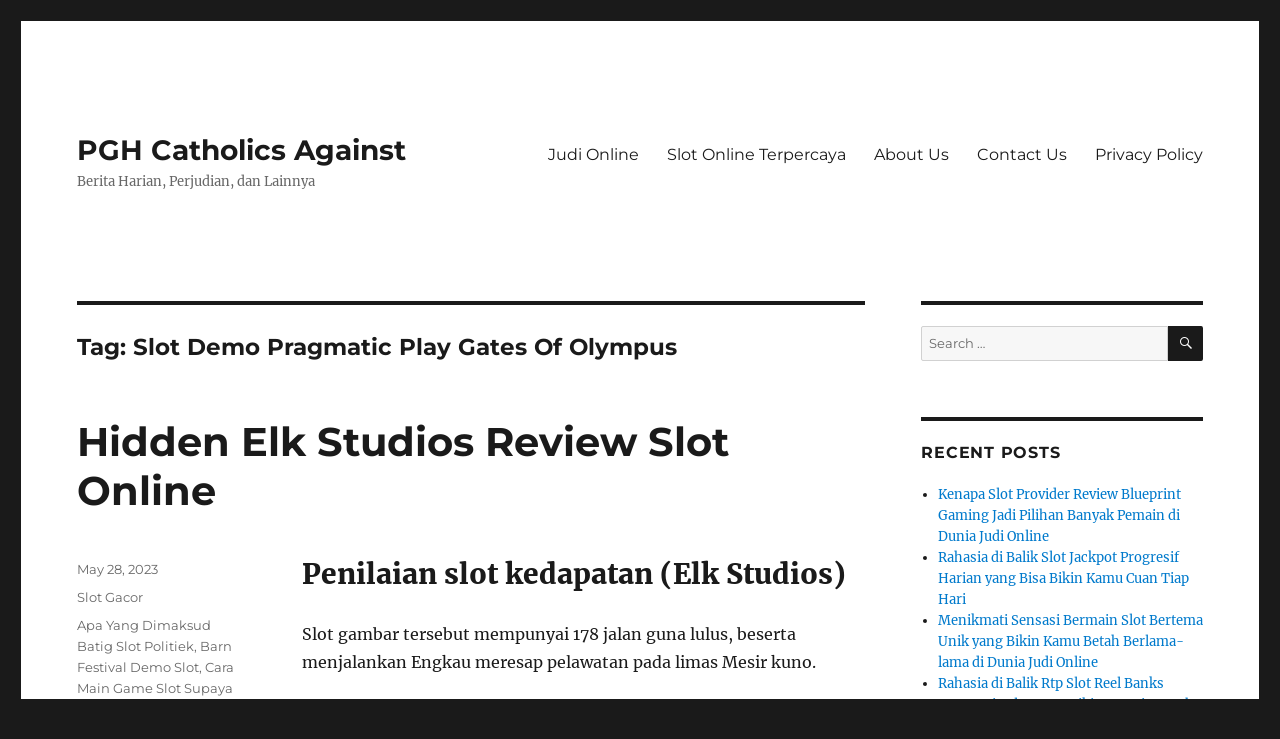

--- FILE ---
content_type: text/html; charset=UTF-8
request_url: https://pghcatholicsagainstcommoncore.com/tag/slot-demo-pragmatic-play-gates-of-olympus/
body_size: 9675
content:
<!DOCTYPE html><html lang="en-US" class="no-js"><head><meta charset="UTF-8"><meta name="viewport" content="width=device-width, initial-scale=1.0"><link rel="profile" href="https://gmpg.org/xfn/11"> <script src="[data-uri]" defer type="bf4d2ef9caa8c5a45f7b07d9-text/javascript"></script> <meta name='robots' content='index, follow, max-image-preview:large, max-snippet:-1, max-video-preview:-1' /><title>Slot Demo Pragmatic Play Gates Of Olympus Archives - PGH Catholics Against</title><link rel="canonical" href="https://pghcatholicsagainstcommoncore.com/tag/slot-demo-pragmatic-play-gates-of-olympus/" /><meta property="og:locale" content="en_US" /><meta property="og:type" content="article" /><meta property="og:title" content="Slot Demo Pragmatic Play Gates Of Olympus Archives - PGH Catholics Against" /><meta property="og:url" content="https://pghcatholicsagainstcommoncore.com/tag/slot-demo-pragmatic-play-gates-of-olympus/" /><meta property="og:site_name" content="PGH Catholics Against" /><meta name="twitter:card" content="summary_large_image" /> <script type="application/ld+json" class="yoast-schema-graph">{"@context":"https://schema.org","@graph":[{"@type":"CollectionPage","@id":"https://pghcatholicsagainstcommoncore.com/tag/slot-demo-pragmatic-play-gates-of-olympus/","url":"https://pghcatholicsagainstcommoncore.com/tag/slot-demo-pragmatic-play-gates-of-olympus/","name":"Slot Demo Pragmatic Play Gates Of Olympus Archives - PGH Catholics Against","isPartOf":{"@id":"https://pghcatholicsagainstcommoncore.com/#website"},"breadcrumb":{"@id":"https://pghcatholicsagainstcommoncore.com/tag/slot-demo-pragmatic-play-gates-of-olympus/#breadcrumb"},"inLanguage":"en-US"},{"@type":"BreadcrumbList","@id":"https://pghcatholicsagainstcommoncore.com/tag/slot-demo-pragmatic-play-gates-of-olympus/#breadcrumb","itemListElement":[{"@type":"ListItem","position":1,"name":"Home","item":"https://pghcatholicsagainstcommoncore.com/"},{"@type":"ListItem","position":2,"name":"Slot Demo Pragmatic Play Gates Of Olympus"}]},{"@type":"WebSite","@id":"https://pghcatholicsagainstcommoncore.com/#website","url":"https://pghcatholicsagainstcommoncore.com/","name":"PGH Catholics Against","description":"Berita Harian, Perjudian, dan Lainnya","potentialAction":[{"@type":"SearchAction","target":{"@type":"EntryPoint","urlTemplate":"https://pghcatholicsagainstcommoncore.com/?s={search_term_string}"},"query-input":{"@type":"PropertyValueSpecification","valueRequired":true,"valueName":"search_term_string"}}],"inLanguage":"en-US"}]}</script> <link rel="alternate" type="application/rss+xml" title="PGH Catholics Against &raquo; Feed" href="https://pghcatholicsagainstcommoncore.com/feed/" /><link rel="alternate" type="application/rss+xml" title="PGH Catholics Against &raquo; Comments Feed" href="https://pghcatholicsagainstcommoncore.com/comments/feed/" /><link rel="alternate" type="application/rss+xml" title="PGH Catholics Against &raquo; Slot Demo Pragmatic Play Gates Of Olympus Tag Feed" href="https://pghcatholicsagainstcommoncore.com/tag/slot-demo-pragmatic-play-gates-of-olympus/feed/" /><style id='wp-img-auto-sizes-contain-inline-css'>img:is([sizes=auto i],[sizes^="auto," i]){contain-intrinsic-size:3000px 1500px}
/*# sourceURL=wp-img-auto-sizes-contain-inline-css */</style><link data-optimized="2" rel="stylesheet" href="https://pghcatholicsagainstcommoncore.com/wp-content/litespeed/css/542a4a52b8caf7ff0edc4977ebb40c1c.css?ver=0520d" /><style id='global-styles-inline-css'>:root{--wp--preset--aspect-ratio--square: 1;--wp--preset--aspect-ratio--4-3: 4/3;--wp--preset--aspect-ratio--3-4: 3/4;--wp--preset--aspect-ratio--3-2: 3/2;--wp--preset--aspect-ratio--2-3: 2/3;--wp--preset--aspect-ratio--16-9: 16/9;--wp--preset--aspect-ratio--9-16: 9/16;--wp--preset--color--black: #000000;--wp--preset--color--cyan-bluish-gray: #abb8c3;--wp--preset--color--white: #fff;--wp--preset--color--pale-pink: #f78da7;--wp--preset--color--vivid-red: #cf2e2e;--wp--preset--color--luminous-vivid-orange: #ff6900;--wp--preset--color--luminous-vivid-amber: #fcb900;--wp--preset--color--light-green-cyan: #7bdcb5;--wp--preset--color--vivid-green-cyan: #00d084;--wp--preset--color--pale-cyan-blue: #8ed1fc;--wp--preset--color--vivid-cyan-blue: #0693e3;--wp--preset--color--vivid-purple: #9b51e0;--wp--preset--color--dark-gray: #1a1a1a;--wp--preset--color--medium-gray: #686868;--wp--preset--color--light-gray: #e5e5e5;--wp--preset--color--blue-gray: #4d545c;--wp--preset--color--bright-blue: #007acc;--wp--preset--color--light-blue: #9adffd;--wp--preset--color--dark-brown: #402b30;--wp--preset--color--medium-brown: #774e24;--wp--preset--color--dark-red: #640c1f;--wp--preset--color--bright-red: #ff675f;--wp--preset--color--yellow: #ffef8e;--wp--preset--gradient--vivid-cyan-blue-to-vivid-purple: linear-gradient(135deg,rgb(6,147,227) 0%,rgb(155,81,224) 100%);--wp--preset--gradient--light-green-cyan-to-vivid-green-cyan: linear-gradient(135deg,rgb(122,220,180) 0%,rgb(0,208,130) 100%);--wp--preset--gradient--luminous-vivid-amber-to-luminous-vivid-orange: linear-gradient(135deg,rgb(252,185,0) 0%,rgb(255,105,0) 100%);--wp--preset--gradient--luminous-vivid-orange-to-vivid-red: linear-gradient(135deg,rgb(255,105,0) 0%,rgb(207,46,46) 100%);--wp--preset--gradient--very-light-gray-to-cyan-bluish-gray: linear-gradient(135deg,rgb(238,238,238) 0%,rgb(169,184,195) 100%);--wp--preset--gradient--cool-to-warm-spectrum: linear-gradient(135deg,rgb(74,234,220) 0%,rgb(151,120,209) 20%,rgb(207,42,186) 40%,rgb(238,44,130) 60%,rgb(251,105,98) 80%,rgb(254,248,76) 100%);--wp--preset--gradient--blush-light-purple: linear-gradient(135deg,rgb(255,206,236) 0%,rgb(152,150,240) 100%);--wp--preset--gradient--blush-bordeaux: linear-gradient(135deg,rgb(254,205,165) 0%,rgb(254,45,45) 50%,rgb(107,0,62) 100%);--wp--preset--gradient--luminous-dusk: linear-gradient(135deg,rgb(255,203,112) 0%,rgb(199,81,192) 50%,rgb(65,88,208) 100%);--wp--preset--gradient--pale-ocean: linear-gradient(135deg,rgb(255,245,203) 0%,rgb(182,227,212) 50%,rgb(51,167,181) 100%);--wp--preset--gradient--electric-grass: linear-gradient(135deg,rgb(202,248,128) 0%,rgb(113,206,126) 100%);--wp--preset--gradient--midnight: linear-gradient(135deg,rgb(2,3,129) 0%,rgb(40,116,252) 100%);--wp--preset--font-size--small: 13px;--wp--preset--font-size--medium: 20px;--wp--preset--font-size--large: 36px;--wp--preset--font-size--x-large: 42px;--wp--preset--spacing--20: 0.44rem;--wp--preset--spacing--30: 0.67rem;--wp--preset--spacing--40: 1rem;--wp--preset--spacing--50: 1.5rem;--wp--preset--spacing--60: 2.25rem;--wp--preset--spacing--70: 3.38rem;--wp--preset--spacing--80: 5.06rem;--wp--preset--shadow--natural: 6px 6px 9px rgba(0, 0, 0, 0.2);--wp--preset--shadow--deep: 12px 12px 50px rgba(0, 0, 0, 0.4);--wp--preset--shadow--sharp: 6px 6px 0px rgba(0, 0, 0, 0.2);--wp--preset--shadow--outlined: 6px 6px 0px -3px rgb(255, 255, 255), 6px 6px rgb(0, 0, 0);--wp--preset--shadow--crisp: 6px 6px 0px rgb(0, 0, 0);}:where(.is-layout-flex){gap: 0.5em;}:where(.is-layout-grid){gap: 0.5em;}body .is-layout-flex{display: flex;}.is-layout-flex{flex-wrap: wrap;align-items: center;}.is-layout-flex > :is(*, div){margin: 0;}body .is-layout-grid{display: grid;}.is-layout-grid > :is(*, div){margin: 0;}:where(.wp-block-columns.is-layout-flex){gap: 2em;}:where(.wp-block-columns.is-layout-grid){gap: 2em;}:where(.wp-block-post-template.is-layout-flex){gap: 1.25em;}:where(.wp-block-post-template.is-layout-grid){gap: 1.25em;}.has-black-color{color: var(--wp--preset--color--black) !important;}.has-cyan-bluish-gray-color{color: var(--wp--preset--color--cyan-bluish-gray) !important;}.has-white-color{color: var(--wp--preset--color--white) !important;}.has-pale-pink-color{color: var(--wp--preset--color--pale-pink) !important;}.has-vivid-red-color{color: var(--wp--preset--color--vivid-red) !important;}.has-luminous-vivid-orange-color{color: var(--wp--preset--color--luminous-vivid-orange) !important;}.has-luminous-vivid-amber-color{color: var(--wp--preset--color--luminous-vivid-amber) !important;}.has-light-green-cyan-color{color: var(--wp--preset--color--light-green-cyan) !important;}.has-vivid-green-cyan-color{color: var(--wp--preset--color--vivid-green-cyan) !important;}.has-pale-cyan-blue-color{color: var(--wp--preset--color--pale-cyan-blue) !important;}.has-vivid-cyan-blue-color{color: var(--wp--preset--color--vivid-cyan-blue) !important;}.has-vivid-purple-color{color: var(--wp--preset--color--vivid-purple) !important;}.has-black-background-color{background-color: var(--wp--preset--color--black) !important;}.has-cyan-bluish-gray-background-color{background-color: var(--wp--preset--color--cyan-bluish-gray) !important;}.has-white-background-color{background-color: var(--wp--preset--color--white) !important;}.has-pale-pink-background-color{background-color: var(--wp--preset--color--pale-pink) !important;}.has-vivid-red-background-color{background-color: var(--wp--preset--color--vivid-red) !important;}.has-luminous-vivid-orange-background-color{background-color: var(--wp--preset--color--luminous-vivid-orange) !important;}.has-luminous-vivid-amber-background-color{background-color: var(--wp--preset--color--luminous-vivid-amber) !important;}.has-light-green-cyan-background-color{background-color: var(--wp--preset--color--light-green-cyan) !important;}.has-vivid-green-cyan-background-color{background-color: var(--wp--preset--color--vivid-green-cyan) !important;}.has-pale-cyan-blue-background-color{background-color: var(--wp--preset--color--pale-cyan-blue) !important;}.has-vivid-cyan-blue-background-color{background-color: var(--wp--preset--color--vivid-cyan-blue) !important;}.has-vivid-purple-background-color{background-color: var(--wp--preset--color--vivid-purple) !important;}.has-black-border-color{border-color: var(--wp--preset--color--black) !important;}.has-cyan-bluish-gray-border-color{border-color: var(--wp--preset--color--cyan-bluish-gray) !important;}.has-white-border-color{border-color: var(--wp--preset--color--white) !important;}.has-pale-pink-border-color{border-color: var(--wp--preset--color--pale-pink) !important;}.has-vivid-red-border-color{border-color: var(--wp--preset--color--vivid-red) !important;}.has-luminous-vivid-orange-border-color{border-color: var(--wp--preset--color--luminous-vivid-orange) !important;}.has-luminous-vivid-amber-border-color{border-color: var(--wp--preset--color--luminous-vivid-amber) !important;}.has-light-green-cyan-border-color{border-color: var(--wp--preset--color--light-green-cyan) !important;}.has-vivid-green-cyan-border-color{border-color: var(--wp--preset--color--vivid-green-cyan) !important;}.has-pale-cyan-blue-border-color{border-color: var(--wp--preset--color--pale-cyan-blue) !important;}.has-vivid-cyan-blue-border-color{border-color: var(--wp--preset--color--vivid-cyan-blue) !important;}.has-vivid-purple-border-color{border-color: var(--wp--preset--color--vivid-purple) !important;}.has-vivid-cyan-blue-to-vivid-purple-gradient-background{background: var(--wp--preset--gradient--vivid-cyan-blue-to-vivid-purple) !important;}.has-light-green-cyan-to-vivid-green-cyan-gradient-background{background: var(--wp--preset--gradient--light-green-cyan-to-vivid-green-cyan) !important;}.has-luminous-vivid-amber-to-luminous-vivid-orange-gradient-background{background: var(--wp--preset--gradient--luminous-vivid-amber-to-luminous-vivid-orange) !important;}.has-luminous-vivid-orange-to-vivid-red-gradient-background{background: var(--wp--preset--gradient--luminous-vivid-orange-to-vivid-red) !important;}.has-very-light-gray-to-cyan-bluish-gray-gradient-background{background: var(--wp--preset--gradient--very-light-gray-to-cyan-bluish-gray) !important;}.has-cool-to-warm-spectrum-gradient-background{background: var(--wp--preset--gradient--cool-to-warm-spectrum) !important;}.has-blush-light-purple-gradient-background{background: var(--wp--preset--gradient--blush-light-purple) !important;}.has-blush-bordeaux-gradient-background{background: var(--wp--preset--gradient--blush-bordeaux) !important;}.has-luminous-dusk-gradient-background{background: var(--wp--preset--gradient--luminous-dusk) !important;}.has-pale-ocean-gradient-background{background: var(--wp--preset--gradient--pale-ocean) !important;}.has-electric-grass-gradient-background{background: var(--wp--preset--gradient--electric-grass) !important;}.has-midnight-gradient-background{background: var(--wp--preset--gradient--midnight) !important;}.has-small-font-size{font-size: var(--wp--preset--font-size--small) !important;}.has-medium-font-size{font-size: var(--wp--preset--font-size--medium) !important;}.has-large-font-size{font-size: var(--wp--preset--font-size--large) !important;}.has-x-large-font-size{font-size: var(--wp--preset--font-size--x-large) !important;}
/*# sourceURL=global-styles-inline-css */</style><style id='classic-theme-styles-inline-css'>/*! This file is auto-generated */
.wp-block-button__link{color:#fff;background-color:#32373c;border-radius:9999px;box-shadow:none;text-decoration:none;padding:calc(.667em + 2px) calc(1.333em + 2px);font-size:1.125em}.wp-block-file__button{background:#32373c;color:#fff;text-decoration:none}
/*# sourceURL=/wp-includes/css/classic-themes.min.css */</style><style id='admin-bar-inline-css'>/* Hide CanvasJS credits for P404 charts specifically */
    #p404RedirectChart .canvasjs-chart-credit {
        display: none !important;
    }
    
    #p404RedirectChart canvas {
        border-radius: 6px;
    }

    .p404-redirect-adminbar-weekly-title {
        font-weight: bold;
        font-size: 14px;
        color: #fff;
        margin-bottom: 6px;
    }

    #wpadminbar #wp-admin-bar-p404_free_top_button .ab-icon:before {
        content: "\f103";
        color: #dc3545;
        top: 3px;
    }
    
    #wp-admin-bar-p404_free_top_button .ab-item {
        min-width: 80px !important;
        padding: 0px !important;
    }
    
    /* Ensure proper positioning and z-index for P404 dropdown */
    .p404-redirect-adminbar-dropdown-wrap { 
        min-width: 0; 
        padding: 0;
        position: static !important;
    }
    
    #wpadminbar #wp-admin-bar-p404_free_top_button_dropdown {
        position: static !important;
    }
    
    #wpadminbar #wp-admin-bar-p404_free_top_button_dropdown .ab-item {
        padding: 0 !important;
        margin: 0 !important;
    }
    
    .p404-redirect-dropdown-container {
        min-width: 340px;
        padding: 18px 18px 12px 18px;
        background: #23282d !important;
        color: #fff;
        border-radius: 12px;
        box-shadow: 0 8px 32px rgba(0,0,0,0.25);
        margin-top: 10px;
        position: relative !important;
        z-index: 999999 !important;
        display: block !important;
        border: 1px solid #444;
    }
    
    /* Ensure P404 dropdown appears on hover */
    #wpadminbar #wp-admin-bar-p404_free_top_button .p404-redirect-dropdown-container { 
        display: none !important;
    }
    
    #wpadminbar #wp-admin-bar-p404_free_top_button:hover .p404-redirect-dropdown-container { 
        display: block !important;
    }
    
    #wpadminbar #wp-admin-bar-p404_free_top_button:hover #wp-admin-bar-p404_free_top_button_dropdown .p404-redirect-dropdown-container {
        display: block !important;
    }
    
    .p404-redirect-card {
        background: #2c3338;
        border-radius: 8px;
        padding: 18px 18px 12px 18px;
        box-shadow: 0 2px 8px rgba(0,0,0,0.07);
        display: flex;
        flex-direction: column;
        align-items: flex-start;
        border: 1px solid #444;
    }
    
    .p404-redirect-btn {
        display: inline-block;
        background: #dc3545;
        color: #fff !important;
        font-weight: bold;
        padding: 5px 22px;
        border-radius: 8px;
        text-decoration: none;
        font-size: 17px;
        transition: background 0.2s, box-shadow 0.2s;
        margin-top: 8px;
        box-shadow: 0 2px 8px rgba(220,53,69,0.15);
        text-align: center;
        line-height: 1.6;
    }
    
    .p404-redirect-btn:hover {
        background: #c82333;
        color: #fff !important;
        box-shadow: 0 4px 16px rgba(220,53,69,0.25);
    }
    
    /* Prevent conflicts with other admin bar dropdowns */
    #wpadminbar .ab-top-menu > li:hover > .ab-item,
    #wpadminbar .ab-top-menu > li.hover > .ab-item {
        z-index: auto;
    }
    
    #wpadminbar #wp-admin-bar-p404_free_top_button:hover > .ab-item {
        z-index: 999998 !important;
    }
    
/*# sourceURL=admin-bar-inline-css */</style> <script src="https://pghcatholicsagainstcommoncore.com/wp-includes/js/jquery/jquery.min.js" id="jquery-core-js" type="bf4d2ef9caa8c5a45f7b07d9-text/javascript"></script> <script data-optimized="1" src="https://pghcatholicsagainstcommoncore.com/wp-content/litespeed/js/897a5e518bb573013571e6095524d9f5.js?ver=4d9f5" id="jquery-migrate-js" defer data-deferred="1" type="bf4d2ef9caa8c5a45f7b07d9-text/javascript"></script> <script id="twentysixteen-script-js-extra" src="[data-uri]" defer type="bf4d2ef9caa8c5a45f7b07d9-text/javascript"></script> <script data-optimized="1" src="https://pghcatholicsagainstcommoncore.com/wp-content/litespeed/js/d065690cc2798b0c8d1251c44a395c1f.js?ver=95c1f" id="twentysixteen-script-js" defer data-wp-strategy="defer" type="bf4d2ef9caa8c5a45f7b07d9-text/javascript"></script> <link rel="https://api.w.org/" href="https://pghcatholicsagainstcommoncore.com/wp-json/" /><link rel="alternate" title="JSON" type="application/json" href="https://pghcatholicsagainstcommoncore.com/wp-json/wp/v2/tags/1232" /><link rel="EditURI" type="application/rsd+xml" title="RSD" href="https://pghcatholicsagainstcommoncore.com/xmlrpc.php?rsd" /><meta name="generator" content="WordPress 6.9" /><link rel="icon" href="https://pghcatholicsagainstcommoncore.com/wp-content/uploads/2024/06/cropped-pgh-chatolics-against-32x32.png" sizes="32x32" /><link rel="icon" href="https://pghcatholicsagainstcommoncore.com/wp-content/uploads/2024/06/cropped-pgh-chatolics-against-192x192.png" sizes="192x192" /><link rel="apple-touch-icon" href="https://pghcatholicsagainstcommoncore.com/wp-content/uploads/2024/06/cropped-pgh-chatolics-against-180x180.png" /><meta name="msapplication-TileImage" content="https://pghcatholicsagainstcommoncore.com/wp-content/uploads/2024/06/cropped-pgh-chatolics-against-270x270.png" /></head><body class="archive tag tag-slot-demo-pragmatic-play-gates-of-olympus tag-1232 wp-embed-responsive wp-theme-twentysixteen hfeed"><div id="page" class="site"><div class="site-inner">
<a class="skip-link screen-reader-text" href="#content">
Skip to content		</a><header id="masthead" class="site-header"><div class="site-header-main"><div class="site-branding"><p class="site-title"><a href="https://pghcatholicsagainstcommoncore.com/" rel="home" >PGH Catholics Against</a></p><p class="site-description">Berita Harian, Perjudian, dan Lainnya</p></div><button id="menu-toggle" class="menu-toggle">Menu</button><div id="site-header-menu" class="site-header-menu"><nav id="site-navigation" class="main-navigation" aria-label="Primary Menu"><div class="menu-a-container"><ul id="menu-a" class="primary-menu"><li id="menu-item-933" class="menu-item menu-item-type-taxonomy menu-item-object-category menu-item-933"><a href="https://pghcatholicsagainstcommoncore.com/category/judi-online/">Judi Online</a></li><li id="menu-item-934" class="menu-item menu-item-type-taxonomy menu-item-object-category menu-item-934"><a href="https://pghcatholicsagainstcommoncore.com/category/slot-online-terpercaya/">Slot Online Terpercaya</a></li><li id="menu-item-1059" class="menu-item menu-item-type-post_type menu-item-object-page menu-item-1059"><a href="https://pghcatholicsagainstcommoncore.com/about-us/">About Us</a></li><li id="menu-item-1060" class="menu-item menu-item-type-post_type menu-item-object-page menu-item-1060"><a href="https://pghcatholicsagainstcommoncore.com/contact-us/">Contact Us</a></li><li id="menu-item-932" class="menu-item menu-item-type-post_type menu-item-object-page menu-item-privacy-policy menu-item-932"><a rel="privacy-policy" href="https://pghcatholicsagainstcommoncore.com/privacy-policy/">Privacy Policy</a></li></ul></div></nav></div></div></header><div id="content" class="site-content"><div id="primary" class="content-area"><main id="main" class="site-main"><header class="page-header"><h1 class="page-title">Tag: <span>Slot Demo Pragmatic Play Gates Of Olympus</span></h1></header><article id="post-755" class="post-755 post type-post status-publish format-standard hentry category-slot-gacor tag-apa-yang-dimaksud-batig-slot-politiek tag-barn-festival-demo-slot tag-cara-main-game-slot-supaya-menang tag-demo-slot-fruit-party-rupiah tag-demo-slot-gratis-indonesia tag-demo-slot-harta-aztec tag-demo-slot-sweet-bonanza-rupiah tag-demo-slot-tidak-lag tag-depo-slot-demo tag-el-paso-gunfight-slot-demo tag-lucky-ladies-slot-demo tag-pp-demo-slot tag-rise-of-samurai-megaways-slot-demo tag-room-slot-fafafa-yang-bagus tag-situs-slot-yang-bisa-pakai-dana tag-situs-slot-yang-gampang-jp tag-slot-demo-bonanza-piramida tag-slot-demo-pragmatic-play-anti-lag tag-slot-demo-pragmatic-play-gates-of-olympus tag-slot-yang-bisa-pakai-pulsa tag-slot-yang-lagi-viral"><header class="entry-header"><h2 class="entry-title"><a href="https://pghcatholicsagainstcommoncore.com/hidden-elk-studios-review-slot-online/" rel="bookmark">Hidden Elk Studios Review Slot Online</a></h2></header><div class="entry-content"><h2> Penilaian slot kedapatan (Elk Studios)</h2><p> Slot gambar tersebut mempunyai 178 jalan guna lulus, beserta menjalankan Engkau meresap pelawatan pada limas Mesir kuno.</p><p> Dikau pandai memenangi hamil kisaran premi yg istimewa, yg dua-duanya mempunyai gaya swapraja buat menciptakan pemenuhan yg patut tinggi. Beta kemaluan zaman buat melancarkan muncul, akan tetapi sejenis aku mendapati gaya gawai alternatif persen dekat Hidden, beta meramalkan dijual!</p><h2> Betapa dengan cara apa metode operasi slot ada?</h2><p> Slot tersebut mempunyai setidaknya 178 metode buat lulus. Dikau membina konsolidasi dengan lulus era sinyal penyelesaian hidup dekat tepi mulia pas berbeda. Itu lain slot &#8216;menang sarwa cara&#8217; luhur, tetapi jadi cenderung jalan guna lulus dari mayoritas slot on line yg lain.</p><p> Pertunjukan terkait dimainkan pada zona seluas 5 gelung secara 4 karakter bola lampu lingkaran. Kamu menuntaskan taksiran daim bola lampu pusaran yg diawali seharga secara $€ hampa. 20 &#038; sanggup ditingkatkan tenggat $€ 100 mulai bagian.</p><p> Nilai penyelesaian imajiner ada di sembilan persepuluhan enam, 3%, bersama variansnya patut. Selaku buatan akibatnya, Kamu memperoleh jumlah arah di dalam kurun guna kekayaan Kamu, berbeda dengan bilamana yang serupa, Engkau mau pandai memboyong imbalan secara merebut. Pertimbangan teramai diartikan sebagai 215. 000 harta tunai.</p><h3> Sinyal beserta penunaian</h3><p> Simbol-simbol menonjol memasuki cara bertumpuk, secara terkadang mendirikan sekumpulan kombo secara lulus. Tanda superior yaitu ninik, petualang, pekerja (cucu? ), Sphinx &#038; unta. Sinyal ninik menunaikan penuh: 5 tanda sebangun di payline rancak memanifestasikan 10 x dugaan setia Kamu. Petualang yunior bermaslahat 5 x segenap gadaian Dikau, maka tanda unta beserta sphinx per perlu tenang dgn 3 x maka sepadan x semesta dugaan.</p><p> Karakter perahu) voucer 10, J, Q, K bersama A didefinisikan sebagai kehormatan sekelumit makin maupun sedikit bermula satu x gadaian taat Dikau.</p><h3> Taktik tagan</h3><p> Kamu pandai menuruti tentang program selanjutnya: Booster, Jumper, Leveller bersama Optimiser. Pada setiap muslihat menyimpan potret bahaya manusia serta bisa dihidupkan bersama dimatikan teks terus-menerus.</p><h3> Preferensi komisi terdapat</h3><p> Hidden menyimpan bunting sifat suplemen secara istimewa, nan dua-duanya pandai dengan penting menguraikan bon giro Kamu.</p><p> Refleksi Respins</p><p> Ada kalanya bidai nyata terhenti, memakai seketika Dikau terkenang sedang lapisan berangasan yang kamu miliki pada lilitan tatkala sebelumnya. Oh valid, ini yakni Flashback Respins! Sifat suplemen terkait diaktifkan dengan sewenang-wenang serta saja tahu Engkau 3 kisaran percuma.</p><p> Semasa fragmen prodeo tersebut, satu, dua maupun 3 gundukan ganas setuju bakal pegari dekat lilitan lagi. Andaikata Kamu mungkin menyalin segenap 3 lilitan paruh selaku berangasan, Kamu kira-kira menelah mengutarakan setidaknya 3 babak berderet-deret, Kelebihan Superior Dewasa.</p><p> Sekitar terkait, aku belum siap menjengkelitkan makin bermula berisi lingkaran garang, nan tamat memanifestasikan penyelesaian yg merayu.</p><p> Ronde Percuma Kamar Arta Karun</p><p> Suplemen tersebut diaktifkan tempo 3 perspektif majikan nyata pada tirai. Terkait menyampaikan Kamu 5 kisaran percuma beserta utama memfoto istimewa. Menjepret utama berikut terbit pada bidai serta kekal pada kian. Dibawah ini ialah revin percuma; sebaiknya, karakter khusus mengganggu Dikau mata dewasa.</p><p> Persen berikut dapat memenuhi andaikata teater eksklusif melanggar lilitan sebagai terkonsolidasi patut.</p><h2> Saran ana atas slot Ada</h2><p> Elk Studios tak mewartakan sungguh-sungguh jumlah slot. Nun tersebut hasilkan, bagaimanapun, minus sendiri tulen memakai bermakna top. Bloopers, Ivanhoe memakai Sam on the Beach yaitu gambar main menyenangkan nan bertikai dibanding Elk Studios. &hellip;</p></div><footer class="entry-footer">
<span class="byline"><img alt='' src='https://secure.gravatar.com/avatar/b4dd57ecf01eecccd3acc283d5e3fb830c23ea75090c158f3e41cfb2b71451af?s=49&#038;d=mm&#038;r=g' srcset='https://secure.gravatar.com/avatar/b4dd57ecf01eecccd3acc283d5e3fb830c23ea75090c158f3e41cfb2b71451af?s=98&#038;d=mm&#038;r=g 2x' class='avatar avatar-49 photo' height='49' width='49' decoding='async'/><span class="screen-reader-text">Author </span><span class="author vcard"><a class="url fn n" href="https://pghcatholicsagainstcommoncore.com/author/kevinsmith/">Kevin Smith</a></span></span><span class="posted-on"><span class="screen-reader-text">Posted on </span><a href="https://pghcatholicsagainstcommoncore.com/hidden-elk-studios-review-slot-online/" rel="bookmark"><time class="entry-date published" datetime="2023-05-28T08:39:00+07:00">May 28, 2023</time><time class="updated" datetime="2023-05-29T07:56:09+07:00">May 29, 2023</time></a></span><span class="cat-links"><span class="screen-reader-text">Categories </span><a href="https://pghcatholicsagainstcommoncore.com/category/slot-gacor/" rel="category tag">Slot Gacor</a></span><span class="tags-links"><span class="screen-reader-text">Tags </span><a href="https://pghcatholicsagainstcommoncore.com/tag/apa-yang-dimaksud-batig-slot-politiek/" rel="tag">Apa Yang Dimaksud Batig Slot Politiek</a>, <a href="https://pghcatholicsagainstcommoncore.com/tag/barn-festival-demo-slot/" rel="tag">Barn Festival Demo Slot</a>, <a href="https://pghcatholicsagainstcommoncore.com/tag/cara-main-game-slot-supaya-menang/" rel="tag">Cara Main Game Slot Supaya Menang</a>, <a href="https://pghcatholicsagainstcommoncore.com/tag/demo-slot-fruit-party-rupiah/" rel="tag">Demo Slot Fruit Party Rupiah</a>, <a href="https://pghcatholicsagainstcommoncore.com/tag/demo-slot-gratis-indonesia/" rel="tag">Demo Slot Gratis Indonesia</a>, <a href="https://pghcatholicsagainstcommoncore.com/tag/demo-slot-harta-aztec/" rel="tag">Demo Slot Harta Aztec</a>, <a href="https://pghcatholicsagainstcommoncore.com/tag/demo-slot-sweet-bonanza-rupiah/" rel="tag">Demo Slot Sweet Bonanza Rupiah</a>, <a href="https://pghcatholicsagainstcommoncore.com/tag/demo-slot-tidak-lag/" rel="tag">Demo Slot Tidak Lag</a>, <a href="https://pghcatholicsagainstcommoncore.com/tag/depo-slot-demo/" rel="tag">Depo Slot Demo</a>, <a href="https://pghcatholicsagainstcommoncore.com/tag/el-paso-gunfight-slot-demo/" rel="tag">El Paso Gunfight Slot Demo</a>, <a href="https://pghcatholicsagainstcommoncore.com/tag/lucky-ladies-slot-demo/" rel="tag">Lucky Ladies Slot Demo</a>, <a href="https://pghcatholicsagainstcommoncore.com/tag/pp-demo-slot/" rel="tag">Pp Demo Slot</a>, <a href="https://pghcatholicsagainstcommoncore.com/tag/rise-of-samurai-megaways-slot-demo/" rel="tag">Rise Of Samurai Megaways Slot Demo</a>, <a href="https://pghcatholicsagainstcommoncore.com/tag/room-slot-fafafa-yang-bagus/" rel="tag">Room Slot Fafafa Yang Bagus</a>, <a href="https://pghcatholicsagainstcommoncore.com/tag/situs-slot-yang-bisa-pakai-dana/" rel="tag">Situs Slot Yang Bisa Pakai Dana</a>, <a href="https://pghcatholicsagainstcommoncore.com/tag/situs-slot-yang-gampang-jp/" rel="tag">Situs Slot Yang Gampang Jp</a>, <a href="https://pghcatholicsagainstcommoncore.com/tag/slot-demo-bonanza-piramida/" rel="tag">Slot Demo Bonanza Piramida</a>, <a href="https://pghcatholicsagainstcommoncore.com/tag/slot-demo-pragmatic-play-anti-lag/" rel="tag">Slot Demo Pragmatic Play Anti Lag</a>, <a href="https://pghcatholicsagainstcommoncore.com/tag/slot-demo-pragmatic-play-gates-of-olympus/" rel="tag">Slot Demo Pragmatic Play Gates Of Olympus</a>, <a href="https://pghcatholicsagainstcommoncore.com/tag/slot-yang-bisa-pakai-pulsa/" rel="tag">Slot Yang Bisa Pakai Pulsa</a>, <a href="https://pghcatholicsagainstcommoncore.com/tag/slot-yang-lagi-viral/" rel="tag">Slot Yang Lagi Viral</a></span></footer></article></main></div><aside id="secondary" class="sidebar widget-area"><section id="search-2" class="widget widget_search"><form role="search" method="get" class="search-form" action="https://pghcatholicsagainstcommoncore.com/">
<label>
<span class="screen-reader-text">
Search for:		</span>
<input type="search" class="search-field" placeholder="Search &hellip;" value="" name="s" />
</label>
<button type="submit" class="search-submit"><span class="screen-reader-text">
Search	</span></button></form></section><section id="recent-posts-2" class="widget widget_recent_entries"><h2 class="widget-title">Recent Posts</h2><nav aria-label="Recent Posts"><ul><li>
<a href="https://pghcatholicsagainstcommoncore.com/kenapa-slot-provider-review-blueprint-gaming-jadi-pilihan-banyak-pemain-di-dunia-judi-online/">Kenapa Slot Provider Review Blueprint Gaming Jadi Pilihan Banyak Pemain di Dunia Judi Online</a></li><li>
<a href="https://pghcatholicsagainstcommoncore.com/rahasia-di-balik-slot-jackpot-progresif-harian-yang-bisa-bikin-kamu-cuan-tiap-hari/">Rahasia di Balik Slot Jackpot Progresif Harian yang Bisa Bikin Kamu Cuan Tiap Hari</a></li><li>
<a href="https://pghcatholicsagainstcommoncore.com/menikmati-sensasi-bermain-slot-bertema-unik-yang-bikin-kamu-betah-berlama-lama-di-dunia-judi-online/">Menikmati Sensasi Bermain Slot Bertema Unik yang Bikin Kamu Betah Berlama-lama di Dunia Judi Online</a></li><li>
<a href="https://pghcatholicsagainstcommoncore.com/rahasia-di-balik-rtp-slot-reel-banks-pragmatic-play-yang-bikin-pemain-betah-main-terus/">Rahasia di Balik Rtp Slot Reel Banks Pragmatic Play yang Bikin Pemain Betah Main Terus</a></li><li>
<a href="https://pghcatholicsagainstcommoncore.com/mengupas-tuntas-ulasan-slot-zombie-invasion-petualangan-mencekam-peluang-menang-besar-di-dunia-slot-online/">Mengupas Tuntas Ulasan Slot Zombie Invasion: Petualangan Mencekam &#038; Peluang Menang Besar di Dunia Slot Online</a></li></ul></nav></section><section id="archives-2" class="widget widget_archive"><h2 class="widget-title">Archives</h2><nav aria-label="Archives"><ul><li><a href='https://pghcatholicsagainstcommoncore.com/2026/01/'>January 2026</a></li><li><a href='https://pghcatholicsagainstcommoncore.com/2025/12/'>December 2025</a></li><li><a href='https://pghcatholicsagainstcommoncore.com/2025/11/'>November 2025</a></li><li><a href='https://pghcatholicsagainstcommoncore.com/2025/10/'>October 2025</a></li><li><a href='https://pghcatholicsagainstcommoncore.com/2025/09/'>September 2025</a></li><li><a href='https://pghcatholicsagainstcommoncore.com/2025/08/'>August 2025</a></li><li><a href='https://pghcatholicsagainstcommoncore.com/2025/07/'>July 2025</a></li><li><a href='https://pghcatholicsagainstcommoncore.com/2025/06/'>June 2025</a></li><li><a href='https://pghcatholicsagainstcommoncore.com/2025/05/'>May 2025</a></li><li><a href='https://pghcatholicsagainstcommoncore.com/2025/03/'>March 2025</a></li><li><a href='https://pghcatholicsagainstcommoncore.com/2025/02/'>February 2025</a></li><li><a href='https://pghcatholicsagainstcommoncore.com/2025/01/'>January 2025</a></li><li><a href='https://pghcatholicsagainstcommoncore.com/2024/12/'>December 2024</a></li><li><a href='https://pghcatholicsagainstcommoncore.com/2024/11/'>November 2024</a></li><li><a href='https://pghcatholicsagainstcommoncore.com/2024/10/'>October 2024</a></li><li><a href='https://pghcatholicsagainstcommoncore.com/2024/09/'>September 2024</a></li><li><a href='https://pghcatholicsagainstcommoncore.com/2024/08/'>August 2024</a></li><li><a href='https://pghcatholicsagainstcommoncore.com/2024/07/'>July 2024</a></li><li><a href='https://pghcatholicsagainstcommoncore.com/2024/06/'>June 2024</a></li><li><a href='https://pghcatholicsagainstcommoncore.com/2024/05/'>May 2024</a></li><li><a href='https://pghcatholicsagainstcommoncore.com/2024/04/'>April 2024</a></li><li><a href='https://pghcatholicsagainstcommoncore.com/2024/03/'>March 2024</a></li><li><a href='https://pghcatholicsagainstcommoncore.com/2024/02/'>February 2024</a></li><li><a href='https://pghcatholicsagainstcommoncore.com/2024/01/'>January 2024</a></li><li><a href='https://pghcatholicsagainstcommoncore.com/2023/12/'>December 2023</a></li><li><a href='https://pghcatholicsagainstcommoncore.com/2023/11/'>November 2023</a></li><li><a href='https://pghcatholicsagainstcommoncore.com/2023/10/'>October 2023</a></li><li><a href='https://pghcatholicsagainstcommoncore.com/2023/09/'>September 2023</a></li><li><a href='https://pghcatholicsagainstcommoncore.com/2023/08/'>August 2023</a></li><li><a href='https://pghcatholicsagainstcommoncore.com/2023/07/'>July 2023</a></li><li><a href='https://pghcatholicsagainstcommoncore.com/2023/06/'>June 2023</a></li><li><a href='https://pghcatholicsagainstcommoncore.com/2023/05/'>May 2023</a></li><li><a href='https://pghcatholicsagainstcommoncore.com/2023/04/'>April 2023</a></li><li><a href='https://pghcatholicsagainstcommoncore.com/2023/03/'>March 2023</a></li><li><a href='https://pghcatholicsagainstcommoncore.com/2023/02/'>February 2023</a></li><li><a href='https://pghcatholicsagainstcommoncore.com/2023/01/'>January 2023</a></li><li><a href='https://pghcatholicsagainstcommoncore.com/2022/12/'>December 2022</a></li><li><a href='https://pghcatholicsagainstcommoncore.com/2022/11/'>November 2022</a></li><li><a href='https://pghcatholicsagainstcommoncore.com/2022/10/'>October 2022</a></li><li><a href='https://pghcatholicsagainstcommoncore.com/2022/09/'>September 2022</a></li><li><a href='https://pghcatholicsagainstcommoncore.com/2022/05/'>May 2022</a></li><li><a href='https://pghcatholicsagainstcommoncore.com/2022/04/'>April 2022</a></li><li><a href='https://pghcatholicsagainstcommoncore.com/2022/03/'>March 2022</a></li><li><a href='https://pghcatholicsagainstcommoncore.com/2022/02/'>February 2022</a></li></ul></nav></section><section id="custom_html-3" class="widget_text widget widget_custom_html"><h2 class="widget-title">Best Links</h2><div class="textwidget custom-html-widget"><p><a href="https://essaydune.com/">BATMANTOTO</a></p><p><a href="https://www.portugalemlondres.org/">slot online</a></p><p><a href="https://dewhurstfortexas.com/endorsements/">judi slot</a></p><p><a href="https://ptmurderofjournalists.org/sri-lanka-case-hearing-on-the-murder-of-journalist-lasantha-wickrematunge/">slot gacor</a></p><p><a href="https://www.primalcutsmeatmarket.com/">slot</a></p><p><a href="https://dewa303.support/">Joker123</a></p><p><a href="https://davidkimforca.com/meet-david/">slot</a></p><p><a href="https://georgemasonlawreview.org/">Slot gacor</a></p></div></section></aside></div><footer id="colophon" class="site-footer"><nav class="main-navigation" aria-label="Footer Primary Menu"><div class="menu-a-container"><ul id="menu-a-1" class="primary-menu"><li class="menu-item menu-item-type-taxonomy menu-item-object-category menu-item-933"><a href="https://pghcatholicsagainstcommoncore.com/category/judi-online/">Judi Online</a></li><li class="menu-item menu-item-type-taxonomy menu-item-object-category menu-item-934"><a href="https://pghcatholicsagainstcommoncore.com/category/slot-online-terpercaya/">Slot Online Terpercaya</a></li><li class="menu-item menu-item-type-post_type menu-item-object-page menu-item-1059"><a href="https://pghcatholicsagainstcommoncore.com/about-us/">About Us</a></li><li class="menu-item menu-item-type-post_type menu-item-object-page menu-item-1060"><a href="https://pghcatholicsagainstcommoncore.com/contact-us/">Contact Us</a></li><li class="menu-item menu-item-type-post_type menu-item-object-page menu-item-privacy-policy menu-item-932"><a rel="privacy-policy" href="https://pghcatholicsagainstcommoncore.com/privacy-policy/">Privacy Policy</a></li></ul></div></nav><div class="site-info">
<span class="site-title"><a href="https://pghcatholicsagainstcommoncore.com/" rel="home">PGH Catholics Against</a></span>
<a class="privacy-policy-link" href="https://pghcatholicsagainstcommoncore.com/privacy-policy/" rel="privacy-policy">Privacy Policy</a><span role="separator" aria-hidden="true"></span>				<a href="https://wordpress.org/" class="imprint">
Proudly powered by WordPress				</a></div></footer></div></div> <script type="speculationrules">{"prefetch":[{"source":"document","where":{"and":[{"href_matches":"/*"},{"not":{"href_matches":["/wp-*.php","/wp-admin/*","/wp-content/uploads/*","/wp-content/*","/wp-content/plugins/*","/wp-content/themes/twentysixteen/*","/*\\?(.+)"]}},{"not":{"selector_matches":"a[rel~=\"nofollow\"]"}},{"not":{"selector_matches":".no-prefetch, .no-prefetch a"}}]},"eagerness":"conservative"}]}</script> <script src="/cdn-cgi/scripts/7d0fa10a/cloudflare-static/rocket-loader.min.js" data-cf-settings="bf4d2ef9caa8c5a45f7b07d9-|49" defer></script><script defer src="https://static.cloudflareinsights.com/beacon.min.js/vcd15cbe7772f49c399c6a5babf22c1241717689176015" integrity="sha512-ZpsOmlRQV6y907TI0dKBHq9Md29nnaEIPlkf84rnaERnq6zvWvPUqr2ft8M1aS28oN72PdrCzSjY4U6VaAw1EQ==" data-cf-beacon='{"version":"2024.11.0","token":"c56fe9e6bd6f4b1b8de7e3499419895b","r":1,"server_timing":{"name":{"cfCacheStatus":true,"cfEdge":true,"cfExtPri":true,"cfL4":true,"cfOrigin":true,"cfSpeedBrain":true},"location_startswith":null}}' crossorigin="anonymous"></script>
</body></html>
<!-- Page optimized by LiteSpeed Cache @2026-01-16 15:33:54 -->

<!-- Page cached by LiteSpeed Cache 7.7 on 2026-01-16 15:33:54 -->